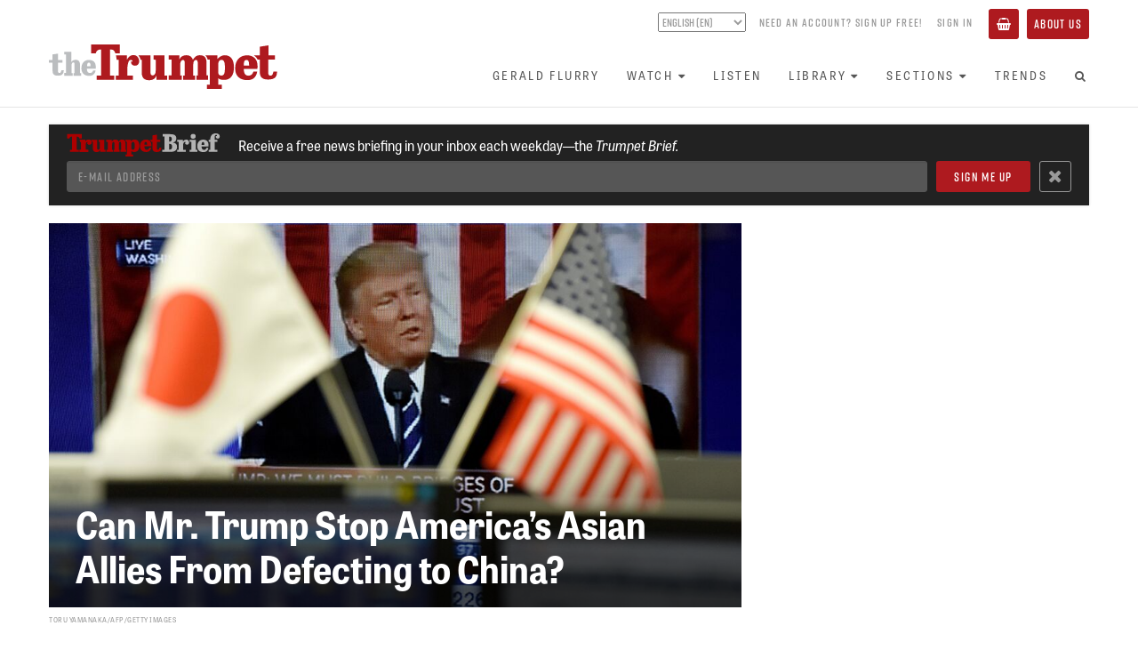

--- FILE ---
content_type: text/html; charset=utf-8
request_url: https://www.thetrumpet.com/14657-can-mr-trump-stop-americas-asian-allies-from-defecting-to-china
body_size: 7696
content:
<!DOCTYPE html>
<html lang='en'>
<head>
<meta charset='utf-8'>
<meta content='width=device-width, initial-scale=1.0' name='viewport'>
<link href='https://www.thetrumpet.com/rss' rel='alternate' title='Trumpet RSS Feed' type='application/rss+xml'>
<title>Can Mr. Trump Stop America&#39;s Asian Allies From Defecting to China? | theTrumpet.com</title>
<meta name="description" content="See this and more on theTrumpet.com">
<link rel="canonical" href="https://www.thetrumpet.com/14657-can-mr-trump-stop-americas-asian-allies-from-defecting-to-china">
<meta name="twitter:site_name" content="theTrumpet.com">
<meta name="twitter:site" content="@theTrumpet_com">
<meta name="twitter:card" content="summary_large_image">
<meta name="twitter:title" content="Can Mr. Trump Stop America's Asian Allies From Defecting to China?">
<meta name="twitter:description" content="See this and more on theTrumpet.com">
<meta name="twitter:image" content="https://www.thetrumpet.com/files/W1siZiIsIjIwMTcvMDMvMDcvMXluZzQ0bXM4bF9maWxlIl0sWyJwIiwidGh1bWIiLCIxMDI0eCJdLFsicCIsImVuY29kZSIsImpwZyIsIi1xdWFsaXR5IDgwIl1d/de765d7a57fa0617/locus_15835.jpg.jpg">
<meta property="og:url" content="https://www.thetrumpet.com/14657-can-mr-trump-stop-americas-asian-allies-from-defecting-to-china">
<meta property="og:site_name" content="theTrumpet.com">
<meta property="og:title" content="Can Mr. Trump Stop America's Asian Allies From Defecting to China?">
<meta property="og:image" content="https://www.thetrumpet.com/files/W1siZiIsIjIwMTcvMDMvMDcvMXluZzQ0bXM4bF9maWxlIl0sWyJwIiwidGh1bWIiLCIxMDI0eCJdLFsicCIsImVuY29kZSIsImpwZyIsIi1xdWFsaXR5IDgwIl1d/de765d7a57fa0617/locus_15835.jpg.jpg">
<meta property="og:description" content="See this and more on theTrumpet.com">
<meta property="og:type" content="website">
<meta name="image" content="https://www.thetrumpet.com/files/W1siZiIsIjIwMTcvMDMvMDcvMXluZzQ0bXM4bF9maWxlIl0sWyJwIiwidGh1bWIiLCIxMDI0eCJdLFsicCIsImVuY29kZSIsImpwZyIsIi1xdWFsaXR5IDgwIl1d/de765d7a57fa0617/locus_15835.jpg.jpg">
<meta name="csrf-param" content="authenticity_token" />
<meta name="csrf-token" content="l_btiZHnToNTKA7IaTDHnIof-EZvltFnW60XDJZYEMU2JE5kSB5-Xc3YRL8URUaC46YxphtWb3Yz6dYmsHxd1A" />

<link rel="stylesheet" media="all" href="//use.typekit.net/ibz6wga.css" />
<link rel="stylesheet" media="all" href="/assets/neo-88186b2d08b771720ca8c9c104934ee0e835ea83a0a88bf2ca8f7f3527a212b9.css" />
<script src="//cdn.jwplayer.com/libraries/bLwpxbgk.js"></script>
<script src="//w.soundcloud.com/player/api.js" defer="defer"></script>
<script src="//platform.twitter.com/widgets.js" defer="defer"></script>
<script src="//www.youtube.com/iframe_api" defer="defer"></script>
<script src="/assets/neo-eb6af1c1aabae9d65b6106d13e04704b927015fc5ce38a79a755a42ce9f5b07c.js"></script>

</head>
<body id='documents-show' onload='$(&#39;body&#39;).trigger(&#39;loaded&#39;);'>
<div class='no-print' id='header'>
<div id='header-position-fixed'>
<div id='header-background'>
<div class='page-width user-bar show-tablet' data-async-path='/user_links' id='user-bar-mobile'></div>
<div class='page-width' id='header-page-width'>
<a href='/' id='logo-wrapper'>
<img alt="theTrumpet.com" id="trumpet-logo" src="/assets/trumpet_logo-b79a44b0ba2370ad4e26554cd79f495846abcfa04259785695e31e2b8bc884ca.svg" />
</a>
<div class='show-tablet' id='menu-button-wrapper'>
<button class='btn btn-primary' id='toggle-menu-items-vertical' type='button'>
<span>Menu</span>
</button>
</div>
<div class='hide-tablet' id='bars-wrapper'>
<div class='user-bar' data-async-path='/user_links' id='user-bar-desktop'></div>
<div id='menu-bar'>
<ul class='nav navbar-nav' id='menu-items'>
<li>
<a href="/gerald-flurry">Gerald Flurry</a>
</li>
<li class='dropdown'>
<a class="no-link-style" data-toggle="dropdown" href="#"><span>Watch</span><i class="fa fa-caret-down icon_after with_caption"></i></a>
<ul class='dropdown-menu'>
<li><a href="/programs/key-of-david/latest">Key of David TV Program</a></li>
<li><a href="/stephen-flurry">Trumpet Daily Program</a></li>
<li><a href="/life-and-teachings">Life and Teachings Program</a></li>
<li><a href="/trumpet-world">Trumpet World Program</a></li>
<li><a href="/videos">Trumpet Videos</a></li>
</ul>
</li>
<li>
<a href="/radio/shows">Listen</a>
</li>
<li class='dropdown'>
<a class="no-link-style" data-toggle="dropdown" href="#"><span>Library</span><i class="fa fa-caret-down icon_after with_caption"></i></a>
<ul class='dropdown-menu'>
<li><a href="/literature/books_and_booklets?view=Showcase">Books and Booklets</a></li>
<li><a href="/trumpet_issues">Trumpet Magazine</a></li>
<li><a href="/literature/bible_correspondence_course">Bible Correspondence Course</a></li>
<li><a href="/literature/reprint_articles">Reprint Articles</a></li>
<li><a href="/trumpet-brief">Trumpet Brief E-mail Newsletter</a></li>
<li><a href="/renew">Renew Trumpet Subscription</a></li>
</ul>
</li>
<li class='dropdown hide-smaller-tablet'>
<a class="no-link-style" data-toggle="dropdown" href="#"><span>Sections</span><i class="fa fa-caret-down icon_after with_caption"></i></a>
<ul class='dropdown-menu'>
<li><a href="/more/anglo-america">Anglo-America</a></li>
<li><a href="/more/asia">Asia</a></li>
<li><a href="/more/europe">Europe</a></li>
<li><a href="/more/middle-east">Middle East</a></li>
<li><a href="/more/economy">Economy</a></li>
<li><a href="/more/society">Society</a></li>
<li><a href="/more/living">Living</a></li>
<li><a href="/more/infographics">Infographics</a></li>
</ul>
</li>
<li>
<a href="/trends">Trends</a>
</li>
<li class='show-tablet'>
<a href="/about">About Us</a>
</li>
<li class='show-tablet'>
<a class="basket" href="/basket"><i class="fa fa-shopping-basket icon with_caption"></i><span>Basket</span></a>
</li>

<li><a id="menu-search-open" href="#"><i class="fa fa-search fa-fw icon"></i></a></li>
</ul>
<div id='menu-search-form' style='display: none'>
<div class='column'>
<form class="" action="/search" accept-charset="UTF-8" method="get"><div class='form-group'>
<input class='menu-search-query form-control' name='query' placeholder='Search the Trumpet...' type='text' value=''>
</div>
</form></div>
<div class='column'>
<a id="menu-search-submit" href=""><i class='fa fa-arrow-circle-right'></i>
</a></div>
<div class='column'>
<a id="menu-search-close" href=""><i class='fa fa-times-circle'></i>
</a></div>
</div>
</div>
</div>
<ul class='nav navbar-nav show-tablet' id='menu-items-vertical' style='display: none;'>
<li id='menu-vertical-search-form'>
<form class="" action="/search" accept-charset="UTF-8" method="get"><div class='form-group'>
<input class='menu-search-query form-control' name='query' placeholder='Search the Trumpet...' type='text' value=''>
</div>
</form></li>
<li>
<a href="/gerald-flurry">Gerald Flurry</a>
</li>
<li class='dropdown'>
<a class="no-link-style" data-toggle="dropdown" href="#"><span>Watch</span><i class="fa fa-caret-down icon_after with_caption"></i></a>
<ul class='dropdown-menu'>
<li><a href="/programs/key-of-david/latest">Key of David TV Program</a></li>
<li><a href="/stephen-flurry">Trumpet Daily Program</a></li>
<li><a href="/life-and-teachings">Life and Teachings Program</a></li>
<li><a href="/trumpet-world">Trumpet World Program</a></li>
<li><a href="/videos">Trumpet Videos</a></li>
</ul>
</li>
<li>
<a href="/radio/shows">Listen</a>
</li>
<li class='dropdown'>
<a class="no-link-style" data-toggle="dropdown" href="#"><span>Library</span><i class="fa fa-caret-down icon_after with_caption"></i></a>
<ul class='dropdown-menu'>
<li><a href="/literature/books_and_booklets?view=Showcase">Books and Booklets</a></li>
<li><a href="/trumpet_issues">Trumpet Magazine</a></li>
<li><a href="/literature/bible_correspondence_course">Bible Correspondence Course</a></li>
<li><a href="/literature/reprint_articles">Reprint Articles</a></li>
<li><a href="/trumpet-brief">Trumpet Brief E-mail Newsletter</a></li>
<li><a href="/renew">Renew Trumpet Subscription</a></li>
</ul>
</li>
<li class='dropdown hide-smaller-tablet'>
<a class="no-link-style" data-toggle="dropdown" href="#"><span>Sections</span><i class="fa fa-caret-down icon_after with_caption"></i></a>
<ul class='dropdown-menu'>
<li><a href="/more/anglo-america">Anglo-America</a></li>
<li><a href="/more/asia">Asia</a></li>
<li><a href="/more/europe">Europe</a></li>
<li><a href="/more/middle-east">Middle East</a></li>
<li><a href="/more/economy">Economy</a></li>
<li><a href="/more/society">Society</a></li>
<li><a href="/more/living">Living</a></li>
<li><a href="/more/infographics">Infographics</a></li>
</ul>
</li>
<li>
<a href="/trends">Trends</a>
</li>
<li class='show-tablet'>
<a href="/about">About Us</a>
</li>
<li class='show-tablet'>
<a class="basket" href="/basket"><i class="fa fa-shopping-basket icon with_caption"></i><span>Basket</span></a>
</li>

</ul>
</div>
</div>
</div>
</div>
<div data-async-path='/newsletter_signup_bar' id='newsletter-signup-bar'></div>

<div class='container content article-permalink'>
<div class='main without-sidebar'>
<div class='print-only'>
<div class='print-logo'>
<img width="300" src="/assets/trumpet_logo-2af6f86721fcba8c43cb07113be5b5a9452934363ae4c90cbea83baf1f937dc1.png" />
</div>
<div class='print-heading'>
Can Mr. Trump Stop America&rsquo;s Asian Allies From Defecting to China?
</div>
</div>
<div class='article regular primary has_content' data-article-id='14657' data-url='/14657-can-mr-trump-stop-americas-asian-allies-from-defecting-to-china' id='article_14657'>
<div class='article-layout'>
<div class='article-layout-main'>
<div class='cover_image_style_large'>
<div class='cover_image_wrapper'>
<div class='cover_image' style='padding-top: 55.46875%'>
<img alt="" sizes="(min-width: 992px) 66vw" srcset="/files/W1siZiIsIjIwMTcvMDMvMDcvMXluZzQ0bXM4bF9maWxlIl0sWyJwIiwidGh1bWIiLCIyNDB4PiJdLFsicCIsImVuY29kZSIsImpwZyIsIi1xdWFsaXR5IDgwIl1d/f54bf3532f0b4213/locus_15835.jpg.jpg 120w,/files/W1siZiIsIjIwMTcvMDMvMDcvMXluZzQ0bXM4bF9maWxlIl0sWyJwIiwidGh1bWIiLCI0ODB4PiJdLFsicCIsImVuY29kZSIsImpwZyIsIi1xdWFsaXR5IDgwIl1d/205ad4d157afc3be/locus_15835.jpg.jpg 240w,/files/W1siZiIsIjIwMTcvMDMvMDcvMXluZzQ0bXM4bF9maWxlIl0sWyJwIiwidGh1bWIiLCI2NDB4PiJdLFsicCIsImVuY29kZSIsImpwZyIsIi1xdWFsaXR5IDgwIl1d/42359e257cb27083/locus_15835.jpg.jpg 320w,/files/W1siZiIsIjIwMTcvMDMvMDcvMXluZzQ0bXM4bF9maWxlIl0sWyJwIiwidGh1bWIiLCI4NTB4PiJdLFsicCIsImVuY29kZSIsImpwZyIsIi1xdWFsaXR5IDgwIl1d/db5bc2b3bd562773/locus_15835.jpg.jpg 425w,/files/W1siZiIsIjIwMTcvMDMvMDcvMXluZzQ0bXM4bF9maWxlIl0sWyJwIiwidGh1bWIiLCIxNTM2eD4iXSxbInAiLCJlbmNvZGUiLCJqcGciLCItcXVhbGl0eSA4MCJdXQ/9a8430bd8b0155a2/locus_15835.jpg.jpg 768w,/files/W1siZiIsIjIwMTcvMDMvMDcvMXluZzQ0bXM4bF9maWxlIl0sWyJwIiwidGh1bWIiLCIxOTg0eD4iXSxbInAiLCJlbmNvZGUiLCJqcGciLCItcXVhbGl0eSA4MCJdXQ/09a7d5777443a605/locus_15835.jpg.jpg 992w,/files/W1siZiIsIjIwMTcvMDMvMDcvMXluZzQ0bXM4bF9maWxlIl0sWyJwIiwidGh1bWIiLCIyNDAweD4iXSxbInAiLCJlbmNvZGUiLCJqcGciLCItcXVhbGl0eSA4MCJdXQ/bebd8fc68511b22c/locus_15835.jpg.jpg 1200w" src="/files/W1siZiIsIjIwMTcvMDMvMDcvMXluZzQ0bXM4bF9maWxlIl0sWyJwIiwidGh1bWIiLCIyMDQ4eDIwNDg-Il0sWyJwIiwiZW5jb2RlIiwianBnIiwiLXF1YWxpdHkgODAiXV0/4f041888e4efdbe7/locus_15835.jpg.jpg" />
<div class='overlay'>
<h1 class='heading heading-bottom'>Can Mr. Trump Stop America&rsquo;s Asian Allies From Defecting to China?</h1>
</div>
</div>
<div class='cover-image-caption-wrapper article-indent with-no-caption with-credit'>
<div class='cover-image-credit'>TORU YAMANAKA/AFP/Getty Images</div>
</div>

<h1 class='heading-normal'>Can Mr. Trump Stop America&rsquo;s Asian Allies From Defecting to China?</h1>
</div>
</div>
<p class='article-byline article-indent'>
By <a class="no-link-style author" href="https://www.thetrumpet.com/authors/71-jeremiah-jacques">Jeremiah Jacques</a> &bull; March 4, 2017
</p>
</div>
<div class='article-layout-side'>
</div>
</div>
<div class='article-layout'>
<div class='article-layout-main'>
<div class='article-header-divider article-indent'></div>
<div class='article-start-gap article-indent'></div>
        <div class="embed" style="margin-top: 20px; margin-bottom: 10px;">
            <div id="streaming_audio_8c1e7bf0d803013e7dc80eaf267efa54" style="height: 44px; background: black;"></div>
        </div>
        <script type="text/javascript">
          options = {
            width: "100%",
            height: 44,
            skin: "five",
            //playlist: [{ sources: ["https://media.thetrumpet.com/video/00/00/21/35/128k.mp3"] }],
            file: "https://media.thetrumpet.com/video/00/00/21/35/128k.mp3"
          };
          jwplayer("streaming_audio_8c1e7bf0d803013e7dc80eaf267efa54").setup(options).resize("100%", 44);
        </script>

<div class='wysiwyg article-indent'>
<p><span class="first-letter">I</span>n recent months, several of America’s closest Asian allies have “defected” to China. Unsure about the direction and commitment of the United States, and unable to ignore China’s growing power and its intensifying resolve to use that power, nations that have aligned themselves with the U.S. for decades are now changing course. The Philippines, Malaysia, Vietnam and Thailand are making a calculated decision to realign themselves with Beijing—or to lay groundwork to be able to do so in the future. This development highlights three prophetically significant trends: The decline of American might, the rise of China’s power, and the emerging alliance that the Bible calls the “Kings of the East.”</p><p>Listen to or download the <em>Trumpet Daily Radio Show</em> with:</p><p><a href="http://app.stitcher.com/browse/feed/68064/details" target="_blank">http://app.stitcher.com/browse/feed/68064/details</a></p><p><a href="https://itunes.apple.com/us/podcast/trumpet-daily-radio-show/id1003885427" target="_blank">https://itunes.apple.com/us/podcast/trumpet-daily-radio-show/id1003885427</a></p><p><a href="http://kpcg.fm/shows/trumpet-daily-radio-show" target="_blank">http://kpcg.fm/shows/trumpet-daily-radio-show</a></p>
</div>
<div class='row article-more article-indent'>
<div class='col-xs-12'>
<hr>
<div class='trends'>
<div class='article-more-title'>
Trends
</div>
<ul>
<li><a href="/15672-the-rise-of-china-as-a-superpower">China becoming a superpower</a></li>
</ul>
</div>
<hr>
<div class='article-sharing btn-group pull-left'>
<a class='btn btn-default btn-hollow' href='https://www.facebook.com/sharer.php?u=https://www.thetrumpet.com/14657-can-mr-trump-stop-americas-asian-allies-from-defecting-to-china&amp;t=Can%20Mr.%20Trump%20Stop%20America&#39;s%20Asian%20Allies%20From%20Defecting%20to%20China?' style='color: #3b5998;' target='_blank'>
<i class='fa fa-fw fa-facebook'></i>
</a>
<a class='btn btn-default btn-hollow' href='https://twitter.com/intent/tweet?text=Can%20Mr.%20Trump%20Stop%20America&#39;s%20Asian%20Allies%20From%20Defecting%20to%20China?%20https://www.thetrumpet.com/14657-can-mr-trump-stop-americas-asian-allies-from-defecting-to-china' style='color: #55acee;' target='_blank'>
<b>𝕏</b>
</a>
<a class="btn btn-default btn-hollow email-article" href="mailto:?body=Hi%2C%0A%0AI%20thought%20you%20might%20find%20this%20article%20from%20theTrumpet.com%20interesting%3A%0A%0ACan%20Mr.%20Trump%20Stop%20America%27s%20Asian%20Allies%20From%20Defecting%20to%20China%3F%0Ahttps%3A%2F%2Fwww.thetrumpet.com%2F14657-can-mr-trump-stop-americas-asian-allies-from-defecting-to-china%0A&amp;subject=Can%20Mr.%20Trump%20Stop%20America%27s%20Asian%20Allies%20From%20Defecting%20to%20China%3F"><i class='fa fa-fw fa-envelope-o'></i>
</a><a class="btn btn-default btn-hollow print-article" target="_blank" rel="nofollow" href="/14657-can-mr-trump-stop-americas-asian-allies-from-defecting-to-china/print"><i class='fa fa-fw fa-print'></i>
</a><a class="btn btn-default btn-hollow incr-font-step" href="#"><i class="fa fa-font fa-fw icon"></i></a>
</div>
<p class='byline'>
<a class="text-muted" target="_blank" href="mailto:jsjacques@pcog.org">E-mail
<span class='author'>
Jeremiah Jacques
</span>
</a></p>

</div>
</div>
</div>
<div class='article-layout-side' data-async-path='/documents/sidebar/14657' id='article-sidebar'></div>
</div>
</div>

</div>
</div>


<!-- Google Analytics -->
<script type="text/javascript">
(function(i,s,o,g,r,a,m){i['GoogleAnalyticsObject']=r;i[r]=i[r]||function(){
(i[r].q=i[r].q||[]).push(arguments)},i[r].l=1*new Date();a=s.createElement(o),
m=s.getElementsByTagName(o)[0];a.async=1;a.src=g;m.parentNode.insertBefore(a,m)
})(window,document,'script','https://www.google-analytics.com/analytics.js','ga');
ga('create', 'UA-286039-1', 'auto');
ga('send', 'pageview');
</script>
<!-- End Google Analytics -->

<!-- Google Tag Manager -->
<noscript><iframe src="//www.googletagmanager.com/ns.html?id=GTM-KNBLJH"
height="0" width="0" style="display:none;visibility:hidden"></iframe></noscript>
<script>(function(w,d,s,l,i){w[l]=w[l]||[];w[l].push({'gtm.start':
new Date().getTime(),event:'gtm.js'});var f=d.getElementsByTagName(s)[0],
j=d.createElement(s),dl=l!='dataLayer'?'&l='+l:'';j.async=true;j.src=
'//www.googletagmanager.com/gtm.js?id='+i+dl;f.parentNode.insertBefore(j,f);
})(window,document,'script','dataLayer','GTM-KNBLJH');</script>
<!-- End Google Tag Manager -->

<!-- Google Remarketing Tag -->
<script type="text/javascript">
/* <![CDATA[ */
var google_conversion_id = 1063541334;
var google_custom_params = window.google_tag_params;
var google_remarketing_only = true;
/* ]]> */
</script>
<script type="text/javascript" src="//www.googleadservices.com/pagead/conversion.js">
</script>
<noscript>
<div style="display:inline;">
<img height="1" width="1" style="border-style:none;" alt="" src="//googleads.g.doubleclick.net/pagead/viewthroughconversion/1063541334/?value=0&amp;guid=ON&amp;script=0"/>
</div>
</noscript>
<!-- End Google Remarketing Tag -->

<!-- Google Adsense Tag -->
<script async src="//pagead2.googlesyndication.com/pagead/js/adsbygoogle.js"></script>
<script>
(adsbygoogle = window.adsbygoogle || []).push({
google_ad_client: "ca-pub-3049733733262419",
enable_page_level_ads: true
});
</script>
<!-- End Google Adsense Tag -->

<!-- Global site tag (gtag.js) - Google Analytics -->
<script async src="https://www.googletagmanager.com/gtag/js?id=G-MM581JFBX1"></script>
<script>
window.dataLayer = window.dataLayer || [];
function gtag(){dataLayer.push(arguments);}
gtag('js', new Date());
gtag('config', 'G-MM581JFBX1');
</script>
<!-- End Global site tag -->


<!-- Meta Pixel Code -->
<script>
!function(f,b,e,v,n,t,s)
{if(f.fbq)return;n=f.fbq=function(){n.callMethod?
n.callMethod.apply(n,arguments):n.queue.push(arguments)};
if(!f._fbq)f._fbq=n;n.push=n;n.loaded=!0;n.version='2.0';
n.queue=[];t=b.createElement(e);t.async=!0;
t.src=v;s=b.getElementsByTagName(e)[0];
s.parentNode.insertBefore(t,s)}(window, document,'script',
'https://connect.facebook.net/en_US/fbevents.js');
fbq('init', '409181114378153');
fbq('track', 'PageView');
</script>
<noscript><img height="1" width="1" style="display:none"
src="https://www.facebook.com/tr?id=409181114378153&ev=PageView&noscript=1"
/></noscript>
<!-- End Meta Pixel Code -->


<!-- Twitter Universal Website -->
<script>
!function(e,t,n,s,u,a){e.twq||(s=e.twq=function(){s.exe?s.exe.apply(s,arguments):s.queue.push(arguments);
},s.version='1.1',s.queue=[],u=t.createElement(n),u.async=!0,u.src='//static.ads-twitter.com/uwt.js',
a=t.getElementsByTagName(n)[0],a.parentNode.insertBefore(u,a))}(window,document,'script');
twq('init','ny3er');
twq('track','PageView');
</script>
<!-- End Twitter Universal Website -->


<!-- Bing -->
<script>(function(w,d,t,r,u){var f,n,i;w[u]=w[u]||[],f=function(){var o={ti:"5726280"};o.q=w[u],w[u]=new UET(o),w[u].push("pageLoad")},n=d.createElement(t),n.src=r,n.async=1,n.onload=n.onreadystatechange=function(){var s=this.readyState;s&&s!=="loaded"&&s!=="complete"||(f(),n.onload=n.onreadystatechange=null)},i=d.getElementsByTagName(t)[0],i.parentNode.insertBefore(n,i)})(window,document,"script","//bat.bing.com/bat.js","uetq");</script><noscript><img src="//bat.bing.com/action/0?ti=5726280&Ver=2" height="0" width="0" style="display:none; visibility: hidden;" /></noscript>
<!-- End Bing -->


<!-- MailChimp -->
<script id="mcjs">!function(c,h,i,m,p){m=c.createElement(h),p=c.getElementsByTagName(h)[0],m.async=1,m.src=i,p.parentNode.insertBefore(m,p)}(document,"script","https://chimpstatic.com/mcjs-connected/js/users/c3ad2080e86daa043e3e1f382/8662cacbd0efe62b5e7bcd9cf.js");</script>
<!-- End MailChimp -->


<!-- Active Campaign -->
<script type="text/javascript">
	(function(e,t,o,n,p,r,i){e.visitorGlobalObjectAlias=n;e[e.visitorGlobalObjectAlias]=e[e.visitorGlobalObjectAlias]||function(){(e[e.visitorGlobalObjectAlias].q=e[e.visitorGlobalObjectAlias].q||[]).push(arguments)};e[e.visitorGlobalObjectAlias].l=(new Date).getTime();r=t.createElement("script");r.src=o;r.async=true;i=t.getElementsByTagName("script")[0];i.parentNode.insertBefore(r,i)})(window,document,"https://diffuser-cdn.app-us1.com/diffuser/diffuser.js","vgo");
	vgo("setAccount", "25787780");
	vgo("setTrackByDefault", true);
	vgo("process");
</script>
<!-- End Active Campaign -->



<div id='footer'>
<div class='page-width'>
<div class='trumpet-logo-wrapper'>
<img alt="theTrumpet.com" class="trumpet-logo" src="/assets/trumpet_logo-b79a44b0ba2370ad4e26554cd79f495846abcfa04259785695e31e2b8bc884ca.svg" />
</div>
<div class='social-links'>
<a target="_blank" rel="noopener" href="https://www.facebook.com/PhiladelphiaTrumpet"><img src="/assets/social_facebook-a6b402ed82bbcfb8ec2fbb8cff5f7451724c999f00ae3ba0bfce262ebde3c8f5.svg" />
</a><a target="_blank" rel="noopener" href="https://twitter.com/theTrumpet_com"><img src="/assets/social_x-d026c5b7d2472e3c7b60442d32ad7f0faa329a8f6f7e287bfe1c873e517827a0.svg" />
</a><a target="_blank" rel="noopener" href="https://www.youtube.com/thetrumpet"><img src="/assets/social_youtube-cdfcc752af59c573cc1cb3bd4403bf1da868c7b5ab956336e7d167eb65bf9cfd.svg" />
</a><a target="_blank" rel="noopener" href="https://rumble.com/user/TrumpetDaily"><img src="/assets/social_rumble-80bea86be67f327079f6f9d3e00919a0ec72f040379ccfcb537c0c2b3cf7905e.svg" />
</a><a target="_blank" rel="noopener" href="https://open.spotify.com/show/5ei3pgxSKFCe020AWmP5k8"><img src="/assets/social_spotify-abe4e81bd12e05fbeb5c6c495e04e6e891515239f66c1ac40d52b13ed31a5c14.svg" />
</a><a target="_blank" rel="noopener" href="https://soundcloud.com/trumpetdaily"><img src="/assets/social_soundcloud-95fd8da220c2c28a954584914f79a2689b9bb46cf7b92cc71cf57ada92bbb3cf.svg" />
</a></div>
<div class='horizontal-line'></div>
<div class='about-links'>
<a href="/about">About&nbsp;Us</a>
<div class='divider'></div>
<a href="/contact-us">Contact&nbsp;Us</a>
<div class='divider'></div>
<a href="/faq">Frequently&nbsp;Asked&nbsp;Questions</a>
<div class='divider'></div>
<a href="/privacy-policy">Privacy&nbsp;Policy</a>
<div class='divider'></div>
<a href="/terms-of-use">Terms&nbsp;of&nbsp;Use</a>
</div>
<div class='copyright'>
Copyright &copy;
2026
Philadelphia Church of God, All Rights Reserved
</div>
</div>
</div>

</body>
</html>


--- FILE ---
content_type: text/html; charset=utf-8
request_url: https://www.google.com/recaptcha/api2/aframe
body_size: 137
content:
<!DOCTYPE HTML><html><head><meta http-equiv="content-type" content="text/html; charset=UTF-8"></head><body><script nonce="qVK69tIkRISwG4FepXr_TQ">/** Anti-fraud and anti-abuse applications only. See google.com/recaptcha */ try{var clients={'sodar':'https://pagead2.googlesyndication.com/pagead/sodar?'};window.addEventListener("message",function(a){try{if(a.source===window.parent){var b=JSON.parse(a.data);var c=clients[b['id']];if(c){var d=document.createElement('img');d.src=c+b['params']+'&rc='+(localStorage.getItem("rc::a")?sessionStorage.getItem("rc::b"):"");window.document.body.appendChild(d);sessionStorage.setItem("rc::e",parseInt(sessionStorage.getItem("rc::e")||0)+1);localStorage.setItem("rc::h",'1768895836091');}}}catch(b){}});window.parent.postMessage("_grecaptcha_ready", "*");}catch(b){}</script></body></html>

--- FILE ---
content_type: application/javascript
request_url: https://prism.app-us1.com/?a=25787780&u=https%3A%2F%2Fwww.thetrumpet.com%2F14657-can-mr-trump-stop-americas-asian-allies-from-defecting-to-china
body_size: 117
content:
window.visitorGlobalObject=window.visitorGlobalObject||window.prismGlobalObject;window.visitorGlobalObject.setVisitorId('c00d45f4-54b6-40cb-9c70-9be66811da8d', '25787780');window.visitorGlobalObject.setWhitelistedServices('', '25787780');